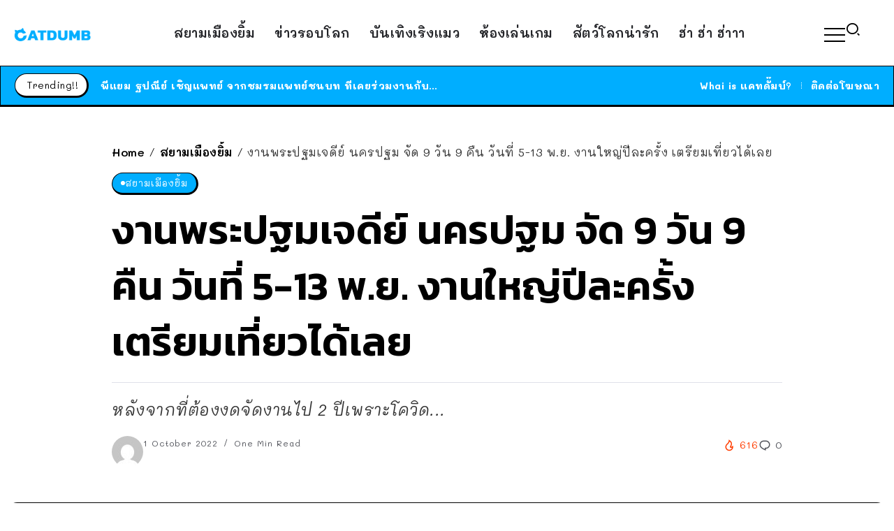

--- FILE ---
content_type: text/css
request_url: https://www.catdumb.com/wp-content/uploads/elementor/css/post-126221.css?ver=1703902253
body_size: 635
content:
.elementor-126221 .elementor-element.elementor-element-92c6e2f{--display:flex;--flex-direction:column;--container-widget-width:100%;--container-widget-height:initial;--container-widget-flex-grow:0;--container-widget-align-self:initial;--background-transition:0.3s;--overlay-opacity:0.9;border-style:solid;--border-style:solid;border-width:3px 0px 0px 0px;--border-block-start-width:3px;--border-inline-end-width:0px;--border-block-end-width:0px;--border-inline-start-width:0px;border-color:#000000;--border-color:#000000;--padding-block-start:50px;--padding-block-end:8px;--padding-inline-start:0px;--padding-inline-end:0px;}.elementor-126221 .elementor-element.elementor-element-92c6e2f:not(.elementor-motion-effects-element-type-background), .elementor-126221 .elementor-element.elementor-element-92c6e2f > .elementor-motion-effects-container > .elementor-motion-effects-layer{background-color:#C8E8FF;}.elementor-126221 .elementor-element.elementor-element-92c6e2f::before, .elementor-126221 .elementor-element.elementor-element-92c6e2f > .elementor-background-video-container::before, .elementor-126221 .elementor-element.elementor-element-92c6e2f > .e-con-inner > .elementor-background-video-container::before, .elementor-126221 .elementor-element.elementor-element-92c6e2f > .elementor-background-slideshow::before, .elementor-126221 .elementor-element.elementor-element-92c6e2f > .e-con-inner > .elementor-background-slideshow::before, .elementor-126221 .elementor-element.elementor-element-92c6e2f > .elementor-motion-effects-container > .elementor-motion-effects-layer::before{--background-overlay:'';background-image:url("https://www.catdumb.com/wp-content/uploads/2023/01/7582118.png");background-position:center right;background-repeat:no-repeat;background-size:cover;}.elementor-126221 .elementor-element.elementor-element-92c6e2f, .elementor-126221 .elementor-element.elementor-element-92c6e2f::before{--border-transition:0.3s;}.elementor-126221 .elementor-element.elementor-element-0d327f9{--display:flex;--flex-direction:row;--container-widget-width:initial;--container-widget-height:100%;--container-widget-flex-grow:1;--container-widget-align-self:stretch;--background-transition:0.3s;--padding-block-start:0px;--padding-block-end:0px;--padding-inline-start:0px;--padding-inline-end:0px;}.elementor-126221 .elementor-element.elementor-element-8f29c42{--display:flex;--background-transition:0.3s;}.elementor-126221 .elementor-element.elementor-element-5ea586d{--display:flex;--background-transition:0.3s;}.elementor-126221 .elementor-element.elementor-element-4254054 .rivax-divider-heading, .elementor-126221 .elementor-element.elementor-element-4254054 .subtitle-text-wrap{justify-content:left;text-align:left;}.elementor-126221 .elementor-element.elementor-element-4254054 .rivax-divider-heading .title-inner{padding:0px 10px 0px 5px;}.elementor-126221 .elementor-element.elementor-element-4254054 .rivax-divider-heading{--divider-color-2:#4A4C51;}.elementor-126221 .elementor-element.elementor-element-4254054 .divider-1{display:none;}.elementor-126221 .elementor-element.elementor-element-4254054 .divider-2{display:none;}.elementor-126221 .elementor-element.elementor-element-4254054 .divider-3{display:none;}.elementor-126221 .elementor-element.elementor-element-4254054 .divider-4{display:none;}.elementor-126221 .elementor-element.elementor-element-ad0b649{--display:flex;--background-transition:0.3s;}.elementor-126221 .elementor-element.elementor-element-09ab73b .rivax-divider-heading, .elementor-126221 .elementor-element.elementor-element-09ab73b .subtitle-text-wrap{justify-content:right;text-align:right;}.elementor-126221 .elementor-element.elementor-element-09ab73b .rivax-divider-heading .title-inner{padding:0px 10px 0px 5px;}.elementor-126221 .elementor-element.elementor-element-09ab73b .rivax-divider-heading{--divider-color-2:#4A4C51;}.elementor-126221 .elementor-element.elementor-element-09ab73b .divider-1{display:none;}.elementor-126221 .elementor-element.elementor-element-09ab73b .divider-2{display:none;}.elementor-126221 .elementor-element.elementor-element-09ab73b .divider-3{display:none;}.elementor-126221 .elementor-element.elementor-element-09ab73b .divider-4{display:none;}.elementor-126221 .elementor-element.elementor-element-c1398d2{--display:flex;--flex-direction:row;--container-widget-width:initial;--container-widget-height:100%;--container-widget-flex-grow:1;--container-widget-align-self:stretch;--background-transition:0.3s;border-style:solid;--border-style:solid;border-width:1px 0px 0px 0px;--border-block-start-width:1px;--border-inline-end-width:0px;--border-block-end-width:0px;--border-inline-start-width:0px;border-color:#000000;--border-color:#000000;--padding-block-start:0px;--padding-block-end:0px;--padding-inline-start:0px;--padding-inline-end:0px;}.elementor-126221 .elementor-element.elementor-element-c1398d2, .elementor-126221 .elementor-element.elementor-element-c1398d2::before{--border-transition:0.3s;}.elementor-126221 .elementor-element.elementor-element-3961b5c{--display:flex;--background-transition:0.3s;}.elementor-126221 .elementor-element.elementor-element-37153d9{text-align:center;}.elementor-126221 .elementor-element.elementor-element-37153d9 .elementor-heading-title{font-size:15px;}